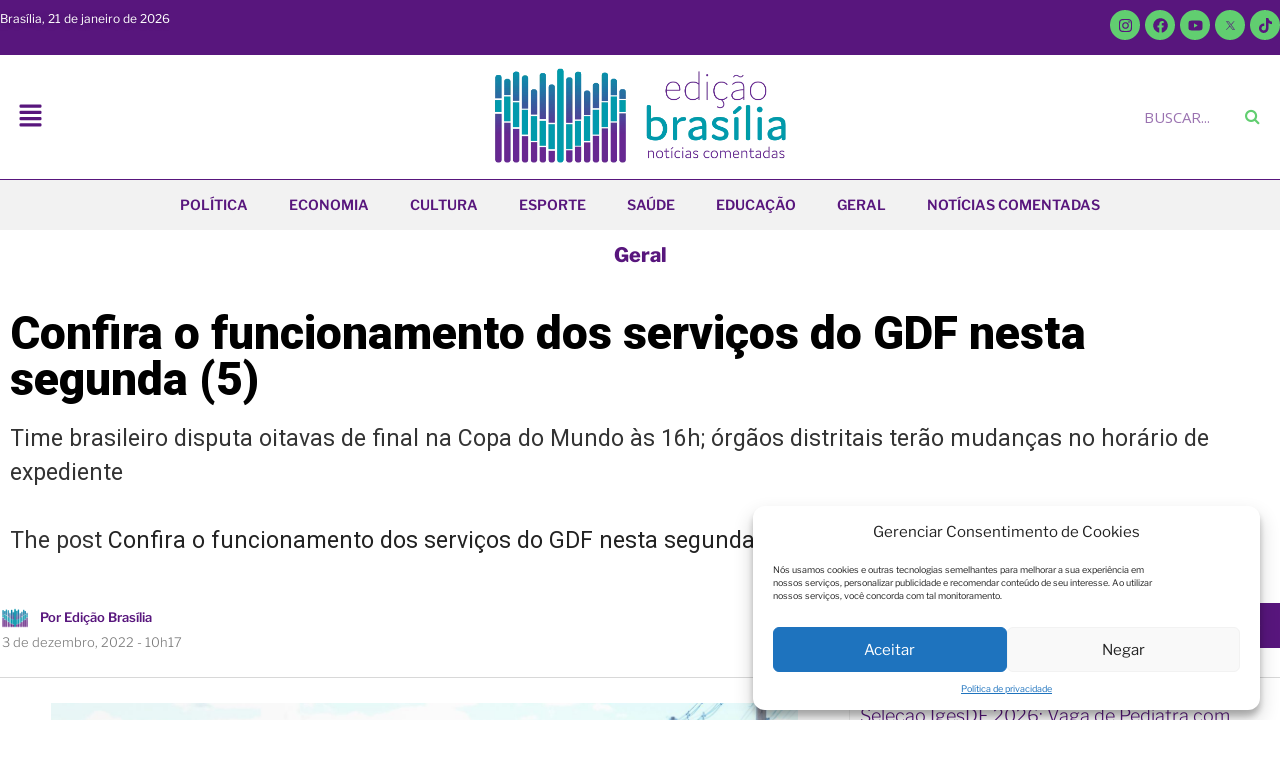

--- FILE ---
content_type: text/css
request_url: https://edicaobrasilia.com.br/wp-content/uploads/elementor/css/post-792.css?ver=1754679956
body_size: 2978
content:
.elementor-792 .elementor-element.elementor-element-3eee443{--min-height:0px;--flex-direction:row;--container-widget-width:initial;--container-widget-height:100%;--container-widget-flex-grow:1;--container-widget-align-self:stretch;--gap:0px;--background-transition:0.3s;--margin-top:0px;--margin-right:0px;--margin-bottom:0px;--margin-left:0px;--padding-top:10px;--padding-right:0px;--padding-bottom:15px;--padding-left:0px;}.elementor-792 .elementor-element.elementor-element-3eee443:not(.elementor-motion-effects-element-type-background), .elementor-792 .elementor-element.elementor-element-3eee443 > .elementor-motion-effects-container > .elementor-motion-effects-layer{background-color:var( --e-global-color-56a90ce );}.elementor-792 .elementor-element.elementor-element-3eee443, .elementor-792 .elementor-element.elementor-element-3eee443::before{--border-transition:0.3s;}.elementor-792 .elementor-element.elementor-element-114b7b7{--flex-direction:row;--container-widget-width:initial;--container-widget-height:100%;--container-widget-flex-grow:1;--container-widget-align-self:stretch;--background-transition:0.3s;--margin-top:0px;--margin-right:0px;--margin-bottom:0px;--margin-left:0px;--padding-top:0px;--padding-right:0px;--padding-bottom:0px;--padding-left:0px;}.elementor-792 .elementor-element.elementor-element-9f92979 .elementor-icon-list-items:not(.elementor-inline-items) .elementor-icon-list-item:not(:last-child){padding-bottom:calc(15px/2);}.elementor-792 .elementor-element.elementor-element-9f92979 .elementor-icon-list-items:not(.elementor-inline-items) .elementor-icon-list-item:not(:first-child){margin-top:calc(15px/2);}.elementor-792 .elementor-element.elementor-element-9f92979 .elementor-icon-list-items.elementor-inline-items .elementor-icon-list-item{margin-right:calc(15px/2);margin-left:calc(15px/2);}.elementor-792 .elementor-element.elementor-element-9f92979 .elementor-icon-list-items.elementor-inline-items{margin-right:calc(-15px/2);margin-left:calc(-15px/2);}body.rtl .elementor-792 .elementor-element.elementor-element-9f92979 .elementor-icon-list-items.elementor-inline-items .elementor-icon-list-item:after{left:calc(-15px/2);}body:not(.rtl) .elementor-792 .elementor-element.elementor-element-9f92979 .elementor-icon-list-items.elementor-inline-items .elementor-icon-list-item:after{right:calc(-15px/2);}.elementor-792 .elementor-element.elementor-element-9f92979 .elementor-icon-list-icon i{color:#FFFFFF;transition:color 0.3s;}.elementor-792 .elementor-element.elementor-element-9f92979 .elementor-icon-list-icon svg{fill:#FFFFFF;transition:fill 0.3s;}.elementor-792 .elementor-element.elementor-element-9f92979{--e-icon-list-icon-size:10px;--e-icon-list-icon-align:right;--e-icon-list-icon-margin:0 0 0 calc(var(--e-icon-list-icon-size, 1em) * 0.25);--icon-vertical-offset:0px;}.elementor-792 .elementor-element.elementor-element-9f92979 .elementor-icon-list-icon{padding-right:0px;}.elementor-792 .elementor-element.elementor-element-9f92979 .elementor-icon-list-item > .elementor-icon-list-text, .elementor-792 .elementor-element.elementor-element-9f92979 .elementor-icon-list-item > a{font-size:12px;font-weight:400;}.elementor-792 .elementor-element.elementor-element-9f92979 .elementor-icon-list-text{text-shadow:0px 0px 10px rgba(0,0,0,0.3);color:#FFFFFF;transition:color 0.3s;}.elementor-792 .elementor-element.elementor-element-4f7c14a{--flex-direction:column;--container-widget-width:100%;--container-widget-height:initial;--container-widget-flex-grow:0;--container-widget-align-self:initial;--background-transition:0.3s;--margin-top:0px;--margin-right:0px;--margin-bottom:0px;--margin-left:0px;--padding-top:0px;--padding-right:0px;--padding-bottom:0px;--padding-left:0px;}.elementor-792 .elementor-element.elementor-element-8c945a4{--grid-template-columns:repeat(0, auto);--icon-size:15px;--grid-column-gap:5px;--grid-row-gap:0px;}.elementor-792 .elementor-element.elementor-element-8c945a4 .elementor-widget-container{text-align:right;}.elementor-792 .elementor-element.elementor-element-8c945a4 .elementor-social-icon{background-color:var( --e-global-color-accent );}.elementor-792 .elementor-element.elementor-element-8c945a4 .elementor-social-icon i{color:var( --e-global-color-56a90ce );}.elementor-792 .elementor-element.elementor-element-8c945a4 .elementor-social-icon svg{fill:var( --e-global-color-56a90ce );}.elementor-792 .elementor-element.elementor-element-8c945a4 > .elementor-widget-container{margin:0px 0px 0px 0px;padding:0px 0px 0px 0px;}.elementor-792 .elementor-element.elementor-element-7b8bd7da > .elementor-container > .elementor-column > .elementor-widget-wrap{align-content:center;align-items:center;}.elementor-792 .elementor-element.elementor-element-7b8bd7da:not(.elementor-motion-effects-element-type-background), .elementor-792 .elementor-element.elementor-element-7b8bd7da > .elementor-motion-effects-container > .elementor-motion-effects-layer{background-color:#FFFFFF;}.elementor-792 .elementor-element.elementor-element-7b8bd7da{transition:background 0.3s, border 0.3s, border-radius 0.3s, box-shadow 0.3s;}.elementor-792 .elementor-element.elementor-element-7b8bd7da > .elementor-background-overlay{transition:background 0.3s, border-radius 0.3s, opacity 0.3s;}.elementor-792 .elementor-element.elementor-element-129fa6b5 > .elementor-element-populated{border-style:none;transition:background 0.3s, border 0.3s, border-radius 0.3s, box-shadow 0.3s;}.elementor-792 .elementor-element.elementor-element-129fa6b5 > .elementor-element-populated > .elementor-background-overlay{transition:background 0.3s, border-radius 0.3s, opacity 0.3s;}.elementor-792 .elementor-element.elementor-element-68d6791a > .elementor-container > .elementor-column > .elementor-widget-wrap{align-content:center;align-items:center;}.elementor-792 .elementor-element.elementor-element-68d6791a{border-style:solid;border-width:0px 0px 1px 0px;border-color:var( --e-global-color-56a90ce );transition:background 0.3s, border 0.3s, border-radius 0.3s, box-shadow 0.3s;margin-top:0px;margin-bottom:10px;}.elementor-792 .elementor-element.elementor-element-68d6791a > .elementor-background-overlay{transition:background 0.3s, border-radius 0.3s, opacity 0.3s;}.elementor-792 .elementor-element.elementor-element-52bc6b2 .hfe-nav-menu__toggle,
						.elementor-792 .elementor-element.elementor-element-52bc6b2 .hfe-nav-menu-icon{margin-right:auto;}.elementor-792 .elementor-element.elementor-element-52bc6b2 li.menu-item a{justify-content:space-between;}.elementor-792 .elementor-element.elementor-element-52bc6b2 li .elementor-button-wrapper{text-align:space-between;}.elementor-792 .elementor-element.elementor-element-52bc6b2.hfe-menu-item-flex-end li .elementor-button-wrapper{text-align:right;}.elementor-792 .elementor-element.elementor-element-52bc6b2 .hfe-flyout-wrapper .hfe-side{width:300px;}.elementor-792 .elementor-element.elementor-element-52bc6b2 .hfe-flyout-open.left{left:-300px;}.elementor-792 .elementor-element.elementor-element-52bc6b2 .hfe-flyout-open.right{right:-300px;}.elementor-792 .elementor-element.elementor-element-52bc6b2 .hfe-flyout-content{padding:30px;background-color:#FFFFFF;}.elementor-792 .elementor-element.elementor-element-52bc6b2 .menu-item a.hfe-menu-item{padding-left:15px;padding-right:15px;}.elementor-792 .elementor-element.elementor-element-52bc6b2 .menu-item a.hfe-sub-menu-item{padding-left:calc( 15px + 20px );padding-right:15px;}.elementor-792 .elementor-element.elementor-element-52bc6b2 .hfe-nav-menu__layout-vertical .menu-item ul ul a.hfe-sub-menu-item{padding-left:calc( 15px + 40px );padding-right:15px;}.elementor-792 .elementor-element.elementor-element-52bc6b2 .hfe-nav-menu__layout-vertical .menu-item ul ul ul a.hfe-sub-menu-item{padding-left:calc( 15px + 60px );padding-right:15px;}.elementor-792 .elementor-element.elementor-element-52bc6b2 .hfe-nav-menu__layout-vertical .menu-item ul ul ul ul a.hfe-sub-menu-item{padding-left:calc( 15px + 80px );padding-right:15px;}.elementor-792 .elementor-element.elementor-element-52bc6b2 .menu-item a.hfe-menu-item, .elementor-792 .elementor-element.elementor-element-52bc6b2 .menu-item a.hfe-sub-menu-item{padding-top:15px;padding-bottom:15px;}.elementor-792 .elementor-element.elementor-element-52bc6b2 .menu-item a.hfe-menu-item, .elementor-792 .elementor-element.elementor-element-52bc6b2 .sub-menu a.hfe-sub-menu-item{color:#242424;}.elementor-792 .elementor-element.elementor-element-52bc6b2 .menu-item a.hfe-menu-item:hover,
								.elementor-792 .elementor-element.elementor-element-52bc6b2 .sub-menu a.hfe-sub-menu-item:hover,
								.elementor-792 .elementor-element.elementor-element-52bc6b2 .menu-item.current-menu-item a.hfe-menu-item,
								.elementor-792 .elementor-element.elementor-element-52bc6b2 .menu-item a.hfe-menu-item.highlighted,
								.elementor-792 .elementor-element.elementor-element-52bc6b2 .menu-item a.hfe-menu-item:focus{color:var( --e-global-color-accent );}.elementor-792 .elementor-element.elementor-element-52bc6b2 .sub-menu,
								.elementor-792 .elementor-element.elementor-element-52bc6b2 nav.hfe-dropdown,
								.elementor-792 .elementor-element.elementor-element-52bc6b2 nav.hfe-dropdown-expandible,
								.elementor-792 .elementor-element.elementor-element-52bc6b2 nav.hfe-dropdown .menu-item a.hfe-menu-item,
								.elementor-792 .elementor-element.elementor-element-52bc6b2 nav.hfe-dropdown .menu-item a.hfe-sub-menu-item{background-color:#fff;}.elementor-792 .elementor-element.elementor-element-52bc6b2 .sub-menu a.hfe-sub-menu-item,
						 .elementor-792 .elementor-element.elementor-element-52bc6b2 nav.hfe-dropdown li a.hfe-menu-item,
						 .elementor-792 .elementor-element.elementor-element-52bc6b2 nav.hfe-dropdown li a.hfe-sub-menu-item,
						 .elementor-792 .elementor-element.elementor-element-52bc6b2 nav.hfe-dropdown-expandible li a.hfe-menu-item,
						 .elementor-792 .elementor-element.elementor-element-52bc6b2 nav.hfe-dropdown-expandible li a.hfe-sub-menu-item{padding-top:15px;padding-bottom:15px;}.elementor-792 .elementor-element.elementor-element-52bc6b2 .sub-menu li.menu-item:not(:last-child), 
						.elementor-792 .elementor-element.elementor-element-52bc6b2 nav.hfe-dropdown li.menu-item:not(:last-child),
						.elementor-792 .elementor-element.elementor-element-52bc6b2 nav.hfe-dropdown-expandible li.menu-item:not(:last-child){border-bottom-style:solid;border-bottom-color:#c4c4c4;border-bottom-width:1px;}.elementor-792 .elementor-element.elementor-element-52bc6b2 div.hfe-nav-menu-icon{color:var( --e-global-color-56a90ce );}.elementor-792 .elementor-element.elementor-element-52bc6b2 div.hfe-nav-menu-icon svg{fill:var( --e-global-color-56a90ce );}.elementor-792 .elementor-element.elementor-element-52bc6b2 .hfe-flyout-close{color:#666666;}.elementor-792 .elementor-element.elementor-element-52bc6b2 .hfe-flyout-close svg{fill:#666666;}.elementor-792 .elementor-element.elementor-element-9401862 img{max-width:300px;}.elementor-792 .elementor-element.elementor-element-9401862 .widget-image-caption{text-align:center;color:var( --e-global-color-d54707d );font-family:"Roboto", Sans-serif;font-size:14px;font-weight:400;text-transform:none;font-style:normal;text-decoration:none;letter-spacing:3px;margin-top:0px;}.elementor-792 .elementor-element.elementor-element-9401862 > .elementor-widget-container{margin:0px 0px 10px 0px;}.elementor-792 .elementor-element.elementor-element-7ab3bcb6.elementor-column > .elementor-widget-wrap{justify-content:flex-end;}.elementor-792 .elementor-element.elementor-element-150f578b .elementor-search-form__container{min-height:35px;}.elementor-792 .elementor-element.elementor-element-150f578b .elementor-search-form__submit{min-width:35px;color:var( --e-global-color-accent );background-color:#FFFFFF00;}body:not(.rtl) .elementor-792 .elementor-element.elementor-element-150f578b .elementor-search-form__icon{padding-left:calc(35px / 3);}body.rtl .elementor-792 .elementor-element.elementor-element-150f578b .elementor-search-form__icon{padding-right:calc(35px / 3);}.elementor-792 .elementor-element.elementor-element-150f578b .elementor-search-form__input, .elementor-792 .elementor-element.elementor-element-150f578b.elementor-search-form--button-type-text .elementor-search-form__submit{padding-left:calc(35px / 3);padding-right:calc(35px / 3);}.elementor-792 .elementor-element.elementor-element-150f578b input[type="search"].elementor-search-form__input{font-family:"Open Sans", Sans-serif;font-weight:400;}.elementor-792 .elementor-element.elementor-element-150f578b .elementor-search-form__input,
					.elementor-792 .elementor-element.elementor-element-150f578b .elementor-search-form__icon,
					.elementor-792 .elementor-element.elementor-element-150f578b .elementor-lightbox .dialog-lightbox-close-button,
					.elementor-792 .elementor-element.elementor-element-150f578b .elementor-lightbox .dialog-lightbox-close-button:hover,
					.elementor-792 .elementor-element.elementor-element-150f578b.elementor-search-form--skin-full_screen input[type="search"].elementor-search-form__input{color:var( --e-global-color-56a90ce );}.elementor-792 .elementor-element.elementor-element-150f578b:not(.elementor-search-form--skin-full_screen) .elementor-search-form__container{background-color:#02010100;border-radius:0px;}.elementor-792 .elementor-element.elementor-element-150f578b.elementor-search-form--skin-full_screen input[type="search"].elementor-search-form__input{background-color:#02010100;border-radius:0px;}.elementor-792 .elementor-element.elementor-element-150f578b{width:var( --container-widget-width, 138px );max-width:138px;--container-widget-width:138px;--container-widget-flex-grow:0;}.elementor-792 .elementor-element.elementor-element-e825b20 input[type="search"].hfe-search-form__input,.elementor-792 .elementor-element.elementor-element-e825b20 .hfe-search-icon-toggle{font-family:"Open Sans", Sans-serif;font-weight:600;}.elementor-792 .elementor-element.elementor-element-e825b20 .hfe-input-focus .hfe-search-icon-toggle input[type=search]{width:250px;}.elementor-792 .elementor-element.elementor-element-e825b20 .hfe-input-focus .hfe-search-form__input:focus{color:#FFFFFF;background-color:#58167DC4;}.elementor-792 .elementor-element.elementor-element-e825b20 .hfe-input-focus .hfe-search-icon-toggle .hfe-search-form__input{border-style:none;border-radius:3px;}.elementor-792 .elementor-element.elementor-element-e825b20 .hfe-search-icon-toggle i{color:var( --e-global-color-accent );border-color:var( --e-global-color-accent );fill:var( --e-global-color-accent );}.elementor-792 .elementor-element.elementor-element-e825b20 .hfe-search-icon-toggle input[type=search]{padding:0 calc( 15px / 2);}.elementor-792 .elementor-element.elementor-element-e825b20 .hfe-search-icon-toggle i.fa-search:before{font-size:15px;}.elementor-792 .elementor-element.elementor-element-e825b20 .hfe-search-icon-toggle i.fa-search, .elementor-792 .elementor-element.elementor-element-e825b20 .hfe-search-icon-toggle{width:15px;}.elementor-792 .elementor-element.elementor-element-6b5833ea > .elementor-container > .elementor-column > .elementor-widget-wrap{align-content:center;align-items:center;}.elementor-792 .elementor-element.elementor-element-6b5833ea:not(.elementor-motion-effects-element-type-background), .elementor-792 .elementor-element.elementor-element-6b5833ea > .elementor-motion-effects-container > .elementor-motion-effects-layer{background-color:#F2F2F2;}.elementor-792 .elementor-element.elementor-element-6b5833ea{border-style:none;transition:background 0.3s, border 0.3s, border-radius 0.3s, box-shadow 0.3s;margin-top:-10px;margin-bottom:0px;}.elementor-792 .elementor-element.elementor-element-6b5833ea > .elementor-background-overlay{transition:background 0.3s, border-radius 0.3s, opacity 0.3s;}.elementor-792 .elementor-element.elementor-element-59f5327 .eael-simple-menu-container{background-color:#FFFFFF00;}.elementor-792 .elementor-element.elementor-element-59f5327 .eael-simple-menu-container .eael-simple-menu.eael-simple-menu-horizontal{background-color:#FFFFFF00;}.elementor-792 .elementor-element.elementor-element-59f5327 .eael-simple-menu.eael-simple-menu-horizontal:not(.eael-simple-menu-responsive) > li > a{border-right:1px solid #58167D00;}.elementor-792 .elementor-element.elementor-element-59f5327 .eael-simple-menu-align-center .eael-simple-menu.eael-simple-menu-horizontal:not(.eael-simple-menu-responsive) > li:first-child > a{border-left:1px solid #58167D00;}.elementor-792 .elementor-element.elementor-element-59f5327 .eael-simple-menu-align-right .eael-simple-menu.eael-simple-menu-horizontal:not(.eael-simple-menu-responsive) > li:first-child > a{border-left:1px solid #58167D00;}.elementor-792 .elementor-element.elementor-element-59f5327 .eael-simple-menu.eael-simple-menu-horizontal.eael-simple-menu-responsive > li:not(:last-child) > a{border-bottom:1px solid #58167D00;}.elementor-792 .elementor-element.elementor-element-59f5327 .eael-simple-menu.eael-simple-menu-vertical > li:not(:last-child) > a{border-bottom:1px solid #58167D00;}.elementor-792 .elementor-element.elementor-element-59f5327 .eael-simple-menu >li > a, .eael-simple-menu-container .eael-simple-menu-toggle-text{font-size:14px;font-weight:600;text-transform:uppercase;}.elementor-792 .elementor-element.elementor-element-59f5327 .eael-simple-menu li > a{color:var( --e-global-color-56a90ce );background-color:#02010100;}.elementor-792 .elementor-element.elementor-element-59f5327 .eael-simple-menu li > a > span svg{fill:var( --e-global-color-56a90ce );}.elementor-792 .elementor-element.elementor-element-59f5327 .eael-simple-menu-toggle-text{color:var( --e-global-color-56a90ce );}.elementor-792 .elementor-element.elementor-element-59f5327 .eael-simple-menu li a span, .elementor-792 .elementor-element.elementor-element-59f5327 .eael-simple-menu li span.eael-simple-menu-indicator{font-size:15px;}.elementor-792 .elementor-element.elementor-element-59f5327 .eael-simple-menu li span.eael-simple-menu-indicator svg, .elementor-792 .elementor-element.elementor-element-59f5327 .indicator-svg svg{width:15px;}.elementor-792 .elementor-element.elementor-element-59f5327 .eael-simple-menu li .eael-simple-menu-indicator:before{color:#000000;}.elementor-792 .elementor-element.elementor-element-59f5327 .eael-simple-menu li .eael-simple-menu-indicator{background-color:#ffffff;border-color:#FFFFFF;}.elementor-792 .elementor-element.elementor-element-59f5327 .eael-simple-menu li:hover > a{color:var( --e-global-color-accent );background-color:#02010100;}.elementor-792 .elementor-element.elementor-element-59f5327 .eael-simple-menu li:hover > a > span svg{fill:var( --e-global-color-accent );}.elementor-792 .elementor-element.elementor-element-59f5327 .eael-simple-menu li.current-menu-item > a.eael-item-active{color:var( --e-global-color-accent );background-color:#02010100;}.elementor-792 .elementor-element.elementor-element-59f5327 .eael-simple-menu li.current-menu-ancestor > a.eael-item-active{color:var( --e-global-color-accent );background-color:#02010100;}.elementor-792 .elementor-element.elementor-element-59f5327 .eael-simple-menu li .eael-simple-menu-indicator:hover:before{color:#000000;}.elementor-792 .elementor-element.elementor-element-59f5327 .eael-simple-menu li .eael-simple-menu-indicator.eael-simple-menu-indicator-open:before{color:#000000;}.elementor-792 .elementor-element.elementor-element-59f5327 .eael-simple-menu li .eael-simple-menu-indicator:hover{background-color:#ffffff;border-color:#FFFFFF;}.elementor-792 .elementor-element.elementor-element-59f5327 .eael-simple-menu li .eael-simple-menu-indicator.eael-simple-menu-indicator-open{background-color:#ffffff;border-color:#FFFFFF;}.elementor-792 .elementor-element.elementor-element-59f5327 .eael-simple-menu-container .eael-simple-menu-toggle{background-color:#FFFFFF;}.elementor-792 .elementor-element.elementor-element-59f5327 .eael-simple-menu-container .eael-simple-menu-toggle i{font-size:26px;color:var( --e-global-color-d54707d );}.elementor-792 .elementor-element.elementor-element-59f5327 .eael-simple-menu-container .eael-simple-menu-toggle svg{width:26px;fill:var( --e-global-color-d54707d );}.elementor-792 .elementor-element.elementor-element-59f5327 .eael-simple-menu.eael-simple-menu-responsive li > a{color:#6F6D6D;background-color:#F0F0F0;}.elementor-792 .elementor-element.elementor-element-59f5327 .eael-simple-menu.eael-simple-menu-responsive li > a > span svg{fill:#6F6D6D;}.elementor-792 .elementor-element.elementor-element-59f5327 .eael-simple-menu.eael-simple-menu-responsive li:hover > a{color:var( --e-global-color-56a90ce );background-color:var( --e-global-color-accent );}.elementor-792 .elementor-element.elementor-element-59f5327 .eael-simple-menu.eael-simple-menu-responsive li:hover > a > span svg{fill:var( --e-global-color-56a90ce );}.elementor-792 .elementor-element.elementor-element-59f5327 .eael-simple-menu.eael-simple-menu-responsive li.current-menu-item > a.eael-item-active{color:var( --e-global-color-56a90ce );background-color:var( --e-global-color-accent );}.elementor-792 .elementor-element.elementor-element-59f5327 .eael-simple-menu.eael-simple-menu-responsive li.current-menu-item > a.eael-item-active > span svg{fill:var( --e-global-color-56a90ce );}.elementor-792 .elementor-element.elementor-element-59f5327 .eael-simple-menu.eael-simple-menu-responsive li ul li a{color:#9C9C9C;background-color:#02010100;}.elementor-792 .elementor-element.elementor-element-59f5327 .eael-simple-menu.eael-simple-menu-responsive li ul li > span svg{fill:#9C9C9C;}.elementor-792 .elementor-element.elementor-element-59f5327 .eael-simple-menu.eael-simple-menu-responsive .eael-simple-menu-indicator{top:5px;}.elementor-792 .elementor-element.elementor-element-59f5327 .eael-simple-menu.eael-simple-menu-horizontal li ul li a{padding-left:20px;padding-right:20px;}.elementor-792 .elementor-element.elementor-element-59f5327 .eael-simple-menu.eael-simple-menu-horizontal li ul li > a{border-bottom:1px solid #F2F2F200;}.elementor-792 .elementor-element.elementor-element-59f5327 .eael-simple-menu.eael-simple-menu-vertical li ul li > a{border-bottom:1px solid #F2F2F200;}.elementor-792 .elementor-element.elementor-element-59f5327 .eael-simple-menu li ul li > a{font-family:"Roboto", Sans-serif;font-size:12px;font-weight:500;text-transform:uppercase;color:#FFFFFF;background-color:#FFCA3D;}.elementor-792 .elementor-element.elementor-element-59f5327 .eael-simple-menu li ul li a span, .elementor-792 .elementor-element.elementor-element-59f5327 .eael-simple-menu li ul li span.eael-simple-menu-indicator{font-size:12px;}.elementor-792 .elementor-element.elementor-element-59f5327 .eael-simple-menu li ul li .eael-simple-menu-indicator svg, .elementor-792 .elementor-element.elementor-element-59f5327 .eael-simple-menu li ul li a .indicator-svg svg{width:12px;}.elementor-792 .elementor-element.elementor-element-59f5327 .eael-simple-menu li ul li .eael-simple-menu-indicator:before{color:#f44336;}.elementor-792 .elementor-element.elementor-element-59f5327 .eael-simple-menu li ul li .eael-simple-menu-indicator{background-color:#ffffff;border-color:#f44336;}.elementor-792 .elementor-element.elementor-element-59f5327 .eael-simple-menu li ul li:hover > a{color:#FFFFFF;background-color:#AE8925;}.elementor-792 .elementor-element.elementor-element-59f5327 .eael-simple-menu li ul li.current-menu-item > a.eael-item-active{color:#FFFFFF;background-color:#AE8925;}.elementor-792 .elementor-element.elementor-element-59f5327 .eael-simple-menu li ul li.current-menu-ancestor > a.eael-item-active{color:#FFFFFF;background-color:#AE8925;}.elementor-792 .elementor-element.elementor-element-59f5327 .eael-simple-menu li ul li .eael-simple-menu-indicator:hover:before{color:#f44336;}.elementor-792 .elementor-element.elementor-element-59f5327 .eael-simple-menu li ul li .eael-simple-menu-indicator.eael-simple-menu-indicator-open:before{color:#f44336;}.elementor-792 .elementor-element.elementor-element-59f5327 .eael-simple-menu li ul li .eael-simple-menu-indicator:hover{background-color:#ffffff;border-color:#f44336;}.elementor-792 .elementor-element.elementor-element-59f5327 .eael-simple-menu li ul li .eael-simple-menu-indicator.eael-simple-menu-indicator-open{background-color:#ffffff;border-color:#f44336;}.elementor-792 .elementor-element.elementor-element-59f5327{width:100%;max-width:100%;}@media(max-width:1024px){.elementor-792 .elementor-element.elementor-element-6b5833ea{padding:0px 15px 20px 15px;}.elementor-792 .elementor-element.elementor-element-59f5327 .eael-simple-menu li a{padding:10px 20px 10px 20px;}.elementor-792 .elementor-element.elementor-element-59f5327 .eael-simple-menu >li > a, .eael-simple-menu-container .eael-simple-menu-toggle-text{line-height:1.3em;}.elementor-792 .elementor-element.elementor-element-59f5327 .eael-simple-menu-container.eael-simple-menu-hamburger{min-height:42px;}.elementor-792 .elementor-element.elementor-element-59f5327 .eael-simple-menu-container .eael-simple-menu-toggle{padding:5px 10px 5px 10px;}.elementor-792 .elementor-element.elementor-element-59f5327 .eael-simple-menu.eael-simple-menu-horizontal li ul li a{padding-left:40px;padding-right:40px;}.elementor-792 .elementor-element.elementor-element-59f5327 .eael-simple-menu li ul li > a{font-size:14px;line-height:1em;}}@media(max-width:767px){.elementor-792 .elementor-element.elementor-element-3eee443{--flex-direction:row;--container-widget-width:calc( ( 1 - var( --container-widget-flex-grow ) ) * 100% );--container-widget-height:100%;--container-widget-flex-grow:1;--container-widget-align-self:stretch;--justify-content:center;--align-items:center;--padding-top:10px;--padding-right:10px;--padding-bottom:10px;--padding-left:10px;}.elementor-792 .elementor-element.elementor-element-3eee443.e-con{--align-self:flex-start;}.elementor-792 .elementor-element.elementor-element-114b7b7{--width:50%;}.elementor-792 .elementor-element.elementor-element-4f7c14a{--width:50%;}.elementor-792 .elementor-element.elementor-element-68d6791a{margin-top:0px;margin-bottom:0px;}.elementor-792 .elementor-element.elementor-element-5172f402{width:30%;}.elementor-792 .elementor-element.elementor-element-5172f402.elementor-column{-webkit-box-ordinal-group:calc(2 + 1 );-ms-flex-order:2;order:2;}.elementor-792 .elementor-element.elementor-element-3941e55d{width:70%;}.elementor-bc-flex-widget .elementor-792 .elementor-element.elementor-element-3941e55d.elementor-column .elementor-widget-wrap{align-items:center;}.elementor-792 .elementor-element.elementor-element-3941e55d.elementor-column.elementor-element[data-element_type="column"] > .elementor-widget-wrap.elementor-element-populated{align-content:center;align-items:center;}.elementor-792 .elementor-element.elementor-element-3941e55d.elementor-column > .elementor-widget-wrap{justify-content:center;}.elementor-792 .elementor-element.elementor-element-3941e55d > .elementor-widget-wrap > .elementor-widget:not(.elementor-widget__width-auto):not(.elementor-widget__width-initial):not(:last-child):not(.elementor-absolute){margin-bottom:0px;}.elementor-792 .elementor-element.elementor-element-3941e55d.elementor-column{-webkit-box-ordinal-group:calc(1 + 1 );-ms-flex-order:1;order:1;}.elementor-792 .elementor-element.elementor-element-9401862{text-align:center;}.elementor-792 .elementor-element.elementor-element-9401862 img{width:100%;max-width:100%;}.elementor-792 .elementor-element.elementor-element-9401862 > .elementor-widget-container{margin:0px 0px 0px 0px;}.elementor-792 .elementor-element.elementor-element-9401862.elementor-element{--align-self:flex-start;--order:-99999 /* order start hack */;}.elementor-792 .elementor-element.elementor-element-7ab3bcb6{width:30%;}.elementor-792 .elementor-element.elementor-element-7ab3bcb6 > .elementor-widget-wrap > .elementor-widget:not(.elementor-widget__width-auto):not(.elementor-widget__width-initial):not(:last-child):not(.elementor-absolute){margin-bottom:0px;}.elementor-792 .elementor-element.elementor-element-7ab3bcb6.elementor-column{-webkit-box-ordinal-group:calc(1 + 1 );-ms-flex-order:1;order:1;}.elementor-792 .elementor-element.elementor-element-150f578b > .elementor-widget-container{padding:0px 0px 0px 20px;}.elementor-792 .elementor-element.elementor-element-150f578b{width:100%;max-width:100%;}.elementor-792 .elementor-element.elementor-element-e825b20 .hfe-input-focus .hfe-search-icon-toggle input[type=search]{width:300px;}.elementor-792 .elementor-element.elementor-element-e825b20 .hfe-search-icon-toggle input[type=search]{padding:0 calc( 23px / 2);}.elementor-792 .elementor-element.elementor-element-e825b20 .hfe-search-icon-toggle i.fa-search:before{font-size:23px;}.elementor-792 .elementor-element.elementor-element-e825b20 .hfe-search-icon-toggle i.fa-search, .elementor-792 .elementor-element.elementor-element-e825b20 .hfe-search-icon-toggle{width:23px;}.elementor-792 .elementor-element.elementor-element-6b5833ea{margin-top:0px;margin-bottom:0px;padding:0px 10px 0px 10px;}.elementor-792 .elementor-element.elementor-element-2d33a76{width:100%;}.elementor-792 .elementor-element.elementor-element-59f5327 .eael-simple-menu-container .eael-simple-menu-toggle{padding:0px 0px 0px 0px;}.elementor-792 .elementor-element.elementor-element-59f5327 > .elementor-widget-container{margin:0px 0px 0px 0px;}}@media(min-width:768px){.elementor-792 .elementor-element.elementor-element-114b7b7{--width:50%;}.elementor-792 .elementor-element.elementor-element-4f7c14a{--width:50%;}}/* Start custom CSS for navigation-menu, class: .elementor-element-52bc6b2 */.hfe-nav-menu:before{
    height: 60px;
    background-image: url(https://edicaobrasilia.com.br/wp-content/uploads/2022/11/logo-edicao-brasilia.png?w=100&ssl=1);
    width: 75%;
    background-size: 100%;
    background-repeat: no-repeat;
}/* End custom CSS */
/* Start custom CSS for image, class: .elementor-element-9401862 */.elementor-792 .elementor-element.elementor-element-9401862 .widget-image-caption{
    margin: 0;
    margin-top: -10px;
}/* End custom CSS */
/* Start custom CSS for column, class: .elementor-element-2d33a76 */@media (max-width: 765px){
    .elementor-792 .elementor-element.elementor-element-6b5833ea:not(.elementor-motion-effects-element-type-background){
        background-color: #fff;
    }
}/* End custom CSS */
/* Start custom CSS for section, class: .elementor-element-6b5833ea */@media (max-width: 765px){
    .elementor-792 .elementor-element.elementor-element-6b5833ea:not(.elementor-motion-effects-element-type-background){
        background-color: #fff;
    }
}/* End custom CSS */

--- FILE ---
content_type: application/javascript
request_url: https://edicaobrasilia.com.br/wp-content/plugins/zodiac-shortcode/public/js/zodiac-shortcode-public.js?ver=1.0.0.200
body_size: 52
content:
(function( $ ) {
	'use strict';

	
	window.onload = async function () {
		let container = document.querySelectorAll(".zodiac-container")[0];

		if (!container) {
            return;
        }

        let lista = container.getElementsByClassName('zodiac-link');

        // Verifica se a classe zodiac-link existe
        if (lista.length === 0) {
            return;
        }
		let heights = []

		for (let item of lista) {
			heights.push((container.getElementsByClassName('zodiac-' + item.getAttribute('data-sign'))[0]).offsetHeight)

		    item.onclick = function (e) {
		    	e.preventDefault();
		    	for (let itemPar of lista) {
		    		let cont = container.getElementsByClassName('zodiac-' + itemPar.getAttribute('data-sign'))[0]
		    		cont.classList.remove("active")

		    		itemPar.classList.remove("active")
		    	}
				item.classList.add("active")

				let cont = container.getElementsByClassName('zodiac-' + item.getAttribute('data-sign'))[0]
				cont.classList.add("active")
			};
		}

		let max = await Math.max.apply(Math, heights);
		let content = document.querySelectorAll(".zodiac-content")[0];

		content.style.setProperty("height", `${max + 0}.px`);
	};

})( jQuery );
